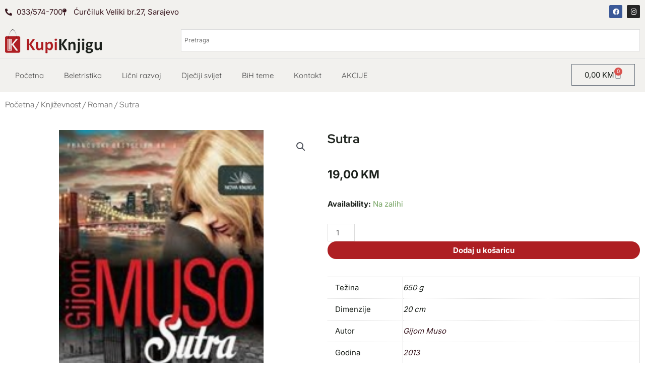

--- FILE ---
content_type: text/css
request_url: https://kupiknjigu.ba/wp-content/uploads/elementor/css/post-46294.css?ver=1768271520
body_size: 869
content:
.elementor-46294 .elementor-element.elementor-element-538d3ea .woocommerce-breadcrumb{font-family:var( --e-global-typography-c8c421d-font-family ), Lato;font-size:var( --e-global-typography-c8c421d-font-size );font-weight:var( --e-global-typography-c8c421d-font-weight );}.woocommerce .elementor-46294 .elementor-element.elementor-element-52f2770 .flex-control-thumbs li{padding-right:calc(10px / 2);padding-left:calc(10px / 2);padding-bottom:10px;}.woocommerce .elementor-46294 .elementor-element.elementor-element-52f2770 .flex-control-thumbs{margin-right:calc(-10px / 2);margin-left:calc(-10px / 2);}.elementor-46294 .elementor-element.elementor-element-f92a896 .elementor-heading-title{font-family:"Red Hat Display", Lato;font-size:25px;font-weight:700;}.woocommerce .elementor-46294 .elementor-element.elementor-element-4061963 .woocommerce-product-details__short-description{font-family:var( --e-global-typography-c8c421d-font-family ), Lato;font-size:var( --e-global-typography-c8c421d-font-size );font-weight:var( --e-global-typography-c8c421d-font-weight );}.elementor-46294 .elementor-element.elementor-element-a079ac2 .cart button, .elementor-46294 .elementor-element.elementor-element-a079ac2 .cart .button{border-radius:50px 50px 50px 50px;padding:7px 15px 7px 15px;background-color:var( --e-global-color-a57ee09 );transition:all 0.2s;}.elementor-46294 .elementor-element.elementor-element-a079ac2 .cart button:hover, .elementor-46294 .elementor-element.elementor-element-a079ac2 .cart .button:hover{background-color:var( --e-global-color-111c3f6f );}.elementor-46294 .elementor-element.elementor-element-a079ac2 .quantity .qty{transition:all 0.2s;}.elementor-46294 .elementor-element.elementor-element-b974e27.elementor-wc-products ul.products li.product{text-align:left;border-style:solid;border-width:1px 1px 1px 1px;padding:10px 10px 10px 10px;border-color:var( --e-global-color-aec96bd );}.elementor-46294 .elementor-element.elementor-element-b974e27.elementor-wc-products  ul.products{grid-column-gap:17px;grid-row-gap:40px;}.elementor-46294 .elementor-element.elementor-element-b974e27.elementor-wc-products .attachment-woocommerce_thumbnail{margin-bottom:26px;}.elementor-46294 .elementor-element.elementor-element-b974e27.elementor-wc-products ul.products li.product .woocommerce-loop-product__title{color:var( --e-global-color-astglobalcolor7 );}.elementor-46294 .elementor-element.elementor-element-b974e27.elementor-wc-products ul.products li.product .woocommerce-loop-category__title{color:var( --e-global-color-astglobalcolor7 );}.elementor-46294 .elementor-element.elementor-element-b974e27.elementor-wc-products ul.products li.product .woocommerce-loop-product__title, .elementor-46294 .elementor-element.elementor-element-b974e27.elementor-wc-products ul.products li.product .woocommerce-loop-category__title{font-family:"Quicksand", Lato;font-size:20px;font-weight:700;}.elementor-46294 .elementor-element.elementor-element-b974e27.elementor-wc-products ul.products li.product .star-rating{color:var( --e-global-color-5a78f998 );}.elementor-46294 .elementor-element.elementor-element-b974e27.elementor-wc-products ul.products li.product .star-rating::before{color:var( --e-global-color-aec96bd );}.elementor-46294 .elementor-element.elementor-element-b974e27.elementor-wc-products ul.products li.product .price{color:var( --e-global-color-astglobalcolor7 );font-family:"Quicksand", Lato;font-size:17px;}.elementor-46294 .elementor-element.elementor-element-b974e27.elementor-wc-products ul.products li.product .price ins{color:var( --e-global-color-astglobalcolor7 );}.elementor-46294 .elementor-element.elementor-element-b974e27.elementor-wc-products ul.products li.product .price ins .amount{color:var( --e-global-color-astglobalcolor7 );}.elementor-46294 .elementor-element.elementor-element-b974e27.elementor-wc-products ul.products li.product .price del{color:var( --e-global-color-secondary );}.elementor-46294 .elementor-element.elementor-element-b974e27.elementor-wc-products ul.products li.product .price del .amount{color:var( --e-global-color-secondary );}.elementor-46294 .elementor-element.elementor-element-b974e27.elementor-wc-products ul.products li.product .button{color:var( --e-global-color-184cdf7 );background-color:var( --e-global-color-a57ee09 );font-family:"Quicksand", Lato;border-radius:30px 30px 30px 30px;}.elementor-46294 .elementor-element.elementor-element-b974e27.elementor-wc-products ul.products li.product .button:hover{background-color:var( --e-global-color-1ecaa3d );}.elementor-46294 .elementor-element.elementor-element-b974e27.elementor-wc-products ul.products li.product span.onsale{display:block;background-color:var( --e-global-color-a57ee09 );min-width:50px;min-height:50px;line-height:50px;margin:-10px;}@media(max-width:1024px){.elementor-46294 .elementor-element.elementor-element-538d3ea .woocommerce-breadcrumb{font-size:var( --e-global-typography-c8c421d-font-size );}.woocommerce .elementor-46294 .elementor-element.elementor-element-4061963 .woocommerce-product-details__short-description{font-size:var( --e-global-typography-c8c421d-font-size );}.elementor-46294 .elementor-element.elementor-element-b974e27.elementor-wc-products  ul.products{grid-column-gap:20px;grid-row-gap:40px;}}@media(max-width:767px){.elementor-46294 .elementor-element.elementor-element-538d3ea .woocommerce-breadcrumb{font-size:var( --e-global-typography-c8c421d-font-size );}.woocommerce .elementor-46294 .elementor-element.elementor-element-4061963 .woocommerce-product-details__short-description{font-size:var( --e-global-typography-c8c421d-font-size );}.elementor-46294 .elementor-element.elementor-element-b974e27.elementor-wc-products  ul.products{grid-column-gap:20px;grid-row-gap:40px;}}/* Start custom CSS for woocommerce-product-images, class: .elementor-element-52f2770 */.elementor-46294 .elementor-element.elementor-element-52f2770 img {
    max-height: 600px;
    object-fit: contain;
    height: 600px
}/* End custom CSS */
/* Start custom CSS for woocommerce-product-add-to-cart, class: .elementor-element-a079ac2 */.elementor-46294 .elementor-element.elementor-element-a079ac2 .quantity {
    margin-bottom: 0px!important;
}/* End custom CSS */